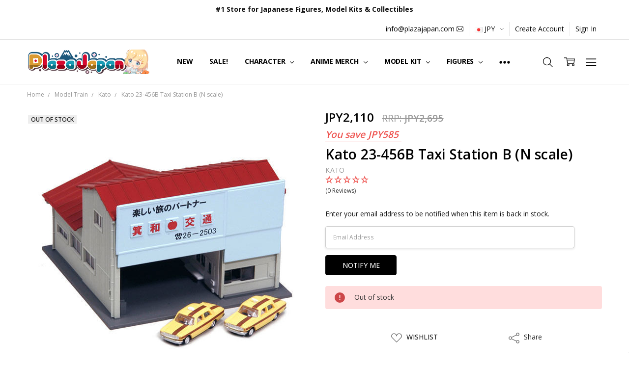

--- FILE ---
content_type: text/html; charset=UTF-8
request_url: https://www.plazajapan.com/search.php
body_size: 46
content:
<div>
</div>

<script>window.bodlEvents.product.emit('bodl_v1_keyword_search', { event_id: '842cccf0-916b-4da0-9e46-f2bab0361e28', search_keyword: '', channel_id: '1' });</script>

--- FILE ---
content_type: text/javascript; charset=UTF-8
request_url: https://ping.fastsimon.com/post_load?source=fast-simon-reporting&id=72395&UUID=374593a3-f394-44fe-94db-5c69d31f0c86&store_id=1&cart_token=&session=1769379517&st=g01KFVKSQZZ76GYB8ZKY90S67SV&doc_ref=
body_size: -250
content:
{"isp_token":"g01KFVKSQZZ76GYB8ZKY90S67SV"}

--- FILE ---
content_type: text/javascript; charset=UTF-8
request_url: https://ping.fastsimon.com/post_load?source=fast-simon-reporting&UUID=374593a3-f394-44fe-94db-5c69d31f0c86&store_id=1&api_type=json&session=1769379517&doc_ref=
body_size: -120
content:
{"isp_token":"g01KFVKSQZZ76GYB8ZKY90S67SV"}